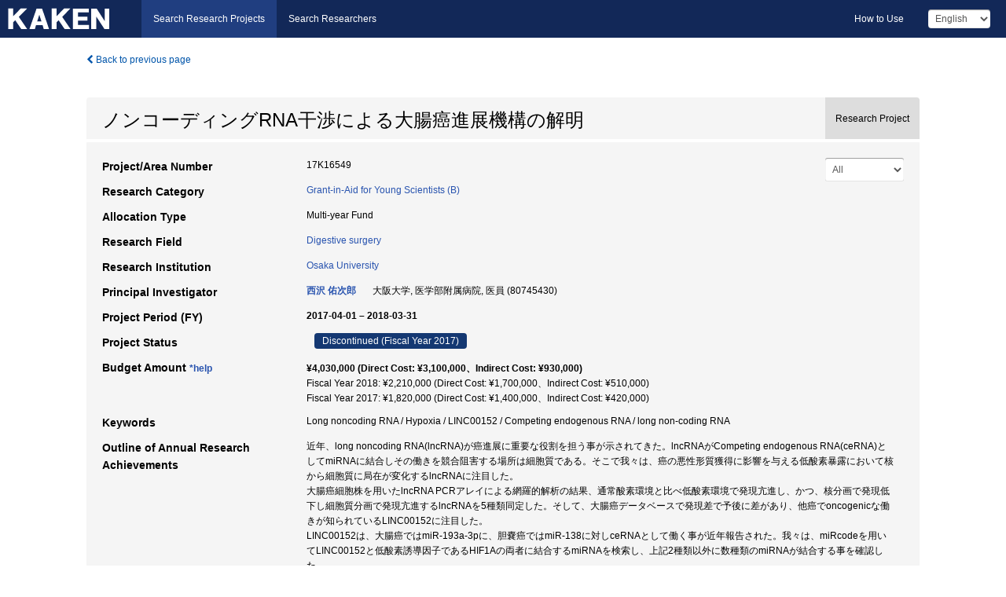

--- FILE ---
content_type: text/html; charset=utf-8
request_url: https://kaken.nii.ac.jp/en/grant/KAKENHI-PROJECT-17K16549/
body_size: 8802
content:
<!DOCTYPE html>
<html>
  <head>
   
   <!-- Google Tag Manager -->
    <script nonce="g8HIlh0+x7xvkEYo9yiJ9Q==">(function(w,d,s,l,i){w[l]=w[l]||[];w[l].push({'gtm.start':
    new Date().getTime(),event:'gtm.js'});var f=d.getElementsByTagName(s)[0],
    j=d.createElement(s),dl=l!='dataLayer'?'&l='+l:'';j.async=true;j.src=
    'https://www.googletagmanager.com/gtm.js?id='+i+dl;f.parentNode.insertBefore(j,f);
    })(window,document,'script','dataLayer','GTM-P9DX5R3K');</script>
    <!-- End Google Tag Manager -->
    
    <!-- meta -->
    <meta charset="UTF-8">
    <meta http-equiv="Pragma" content="no-cache" />
    <meta http-equiv="Cache-Control" content="no-cache" />
    <meta http-equiv="Cache-Control" content="no-store" />
    <meta http-equiv="Cache-Control" content="must-revalidate" />
    <meta http-equiv="Expires" content="0" />
    

<meta property="og:title" content="ノンコーディングRNA干渉による大腸癌進展機構の解明" />
<meta property="og:type" content="articl" />
<meta property="og:url" content="https://kaken.nii.ac.jp/grant/KAKENHI-PROJECT-17K16549/" />
<meta property="og:site_name" content="KAKEN" />
<meta property="og:description" content="近年、long noncoding RNA(lncRNA)が癌進展に重要な役割を担う事が示されてきた。lncRNAがCompeting endogenous RNA(ceRNA)としてmiRNAに結合しその働きを競合阻害する場所は細胞質である。そこで我々は、癌の悪性形質獲得に影響を与える低酸素暴露において核から細胞質に局在が変化するlncRNAに注目した。大腸癌細胞株を用いたlncRNA PCRアレイによる網羅的解析の結果、通常酸素環境と比べ低酸素環境で発現亢進し、かつ、核分画で発現低下し細胞質分画で発現亢進するlncRNAを5種類同定した。そして、大腸癌データベースで発現差で予後に差があり、他癌でoncogenicな働きが知られているLINC00152に注目した。LINC00152は、大腸癌ではmiR-193a-3pに、胆嚢癌ではmiR-138に対しceRNAとして働く事が近年報告された。我々は、miRcodeを用いてLINC00152と低酸素誘導因子であるHIF1Aの両者に結合するmiRNAを検索し、上記2種類以外に数種類のmiRNAが結合する事を確認した。本研究により、LINC00152が低酸素暴露で細胞質で発現亢進し多くのmiRNAと競合し大腸癌の予後不良に関与する事が示唆された。今後、LINC00152が大腸癌における有用なバイオマーカーや治療標的となる可能性があり非常に意義のある研究結果といえる。上記内容を『Hypoxia stimulates the cytoplasmic localization of oncogenic long noncoding RNA LINC00152 in colorectal cancer』としてInternational Journal of Oncologyに投稿し、2017年10月19日に受理され、今後掲載予定である。" />
<meta property="og:locale" content="en_US" />

<link rel="alternate" href="https://kaken.nii.ac.jp/ja/grant/KAKENHI-PROJECT-17K16549/" hreflang="ja" />

<meta name="description" content="Principal Investigator：西沢 佑次郎, Project Period (FY)：2017-04-01 – 2018-03-31, Research Category：Grant-in-Aid for Young Scientists (B), Research Field：Digestive surgery" />


    <link rel="shortcut icon" href="/static/images/favicon_kakenhi.ico" type="image/vnd.microsoft.ico" />
    <link rel="icon" href="/static/images/favicon_kakenhi.ico" type="image/vnd.microsoft.ico" />
    <!-- Bootstrap core CSS -->
    <link id="switch_style" href="/static/css/bootstrap-modal.css?1691548535" rel="stylesheet" />
    <!-- Custom styles for this template -->
    <link href="/static/css/chosentree.css?1697520787" rel="stylesheet" />
	<link href="/static/css/treeselect.css?1697520787" rel="stylesheet" />
    <link href="/static/css/cinii.css?1744347501" rel="stylesheet" />
    <link href="/static/css/dropzone.css?1691548535" rel="stylesheet" />
    <link href="/static/css/font-awesome.css?1691548535" rel="stylesheet" />
    <link href="/static/css/jquery-ui.min.css?1691548535" rel="stylesheet" />
    <link href="/static/css/box-flex.css?1691548535" rel="stylesheet" />

    <!-- HTML5 shim and Respond.js IE8 support of HTML5 elements and media queries -->
    <!--[if lt IE 9]>
    <script type="text/javascript" src="/static/js/html5shiv.js?1691548536"></script>
    <script type="text/javascript" src="/static/js/respond.min.js?1691548536"></script>
    <![endif]-->
    <script nonce="g8HIlh0+x7xvkEYo9yiJ9Q==" type="text/javascript">
    //<![CDATA[
    var static_url="/static/";
    var fault_mode="False";

    
		var ga_search= false;
    
    //]]>

    if(navigator.userAgent.match(/(iPad)/)){
        document.write('<meta name="viewport" content="width=980">');
    }
    else{
        document.write('<meta name="viewport" content="width=device-width">');
    }
</script>


    <script type="text/javascript" src="/static/js/jquery.min.js?1691548536" ></script>
    <script type="text/javascript" src="/static/js/common.js?1691548535"></script>

    <!-- <script type="text/javascript" src="/static/js/changeDisplayMode.js?1691548535"></script>
 -->
    <script type="text/javascript" src="/static/js/jquery-ui.min.js?1691548536"></script>
    <script type="text/javascript" src="/static/js/search.js?1738040106"></script>
    <!--[if IE 8.0]>
      <link href="/static/css/cinii-ie8.css?1691548535" rel="stylesheet" type="text/css" />
    <![endif]-->
  <title>KAKEN &mdash; Research Projects | ノンコーディングRNA干渉による大腸癌進展機構の解明 (KAKENHI-PROJECT-17K16549)</title>
  </head>
  <body class="kakenhi grants topscreen with_sidenavi en">
  

<!-- Google Tag Manager (noscript) -->
<noscript><iframe src="https://www.googletagmanager.com/ns.html?id=GTM-P9DX5R3K"
height="0" width="0" style="display:none;visibility:hidden"></iframe></noscript>
<!-- End Google Tag Manager (noscript) -->

<div id="content">
  <form id="search" method="post" action="." autoclass="form-signin" class="form-vertical"><input type='hidden' name='csrfmiddlewaretoken' value='R4Q2II0hxRErkkWkt2xOn96I3UnTrZhW8cJjlAxxJiEpr0BTdqRcElqekz2iIXfy' />
  <input type="hidden" name="lang" id="lang" value="en" />
  <input type="hidden" name="url_lang" id="url_lang" value="1" />
    
    <nav class="navbar navbar-header">
      <div class="navbar-topcontent">
        <!--ブランド名 ロゴ名の表示-->
        <a href="/en/index/" class="navbar-brand headerlogo"></a>
        <!--トグルボタンの設置-->
		<button class="navbar-toggler button-menu collapsed" type="button" data-bs-toggle="collapse" data-bs-target="#nav-content" aria-controls="nav-content" aria-expanded="false" aria-label="メニュー">
          <span class="navbar-toggler-icon"></span>
        </button>
        <button type="button" class="navbar-toggler button-search collapsed" data-bs-toggle="collapse" data-bs-target="#searchbox">
          Search
        </button>
        <div id="nav-content" class="collapse navbar-collapse headermenu">
        <ul class="nav navbar-nav menu-service-list btn-group">
        　<li class="active"><a href="/en/index/">Search Research Projects</a></li>
          <li><a href="https://nrid.nii.ac.jp/en/index/">Search Researchers</a></li>
          </ul>
          <ul class="nav navbar-nav menu-kaken-use-list btn-group">
            <li><a href="https://support.nii.ac.jp/kaken/howtouse/" target="_blank">How to Use</a></li>
          </ul>
          <ul class="nav navbar-nav menu-utility-list btn-group">
            
            
                <li class="menu-utility-item">
                  <select class="form-control" name="langChange" id="langChange">
                  
                    <option value="ja">Japanese</option>
                  
                    <option value="en" selected="selected">English</option>
                  
                  </select>
                </li>
            
          </ul>
        </div>
      </div>
    </nav>
  
<div class="container body-wrap" id="listings-page">

  <div class="listing-wrapper">
    <div class="clearfix">
      <ol class="breadcrumb">
        <li><a id="searchBack" class="link-page underline link_pointer"><i class="fa fa-chevron-left"></i> Back to previous page</a></li>
      </ol>
    </div>
    
    
    <div class="summary-area">
      


  
  
  
  
  
 
 
  

<div class="page-title project">
  <h1>ノンコーディングRNA干渉による大腸癌進展機構の解明</h1>
  
  <div class="ptype project"><p>Research Project</p></div>
  
</div>
<div class="row listing-row">
  <div class="col-sm-12">
    
     <div class="year-tab">
       <select class="form-control input-sm" name="year" id="yearChange">
        
          <option value="" selected="selected">All</option>
        
          <option value="2017">Fiscal Year 2017</option>
        
          <option value="grantAwardInfo">grantAwardInfo</option>
        
       </select>
       <input type="hidden" id="base_path" value="/grant/KAKENHI-PROJECT-17K16549/" />
     </div>
    
    
    <table class="summary-table">
    
    

	
		<tr><th>Project/Area Number</th><td>
    	
			17K16549
    		</td></tr>
		
	
	
	
	

    <tr>
     <th>Research Category</th>
     <td>
      
    <p> 
        
        
      <a href="/en/search/?qc=Grant-in-Aid%20for%20Young%20Scientists%20%28B%29" class="link-page underline">Grant-in-Aid for Young Scientists (B)</a>
    
    </p>
     </td></tr>
    
    <!-- <tr><th>Japan Grant Number</th><td>JP17K16549</td></tr> -->
    <tr><th>Allocation Type</th><td>Multi-year Fund </td></tr>
    
    <tr><th>Research Field</th>
      <td>
      
      <a href="/en/search/?qd=%5BResearch%20Field%3AResearch%20Fields%5DBiological%20Sciences/Medicine%2C%20Dentistry%2C%20and%20Pharmacy/Clinical%20surgery/Digestive%20surgery" class="link-page underline">Digestive surgery</a>
      
        </td></tr>
    
    
    <tr><th>Research Institution</th><td><a href="/en/search/?qe=Osaka%20University" class="link-page underline">Osaka University</a> </td></tr>
    
      
        
          <tr><th><h3><strong>Principal Investigator</strong></h3></th>
          <td>
          <h4><span><a href="https://nrid.nii.ac.jp/en/nrid/1000080745430/">西沢 佑次郎</a></span>&nbsp;&nbsp;大阪大学,&nbsp;医学部附属病院,&nbsp;医員&nbsp;(80745430)</h4>
          </td></tr>
        
      
      
        
      
    
    
    <tr>
     <th>Project Period (FY)</th>
     <td>
      <span class="fiscal_year">2017-04-01&nbsp;&ndash;&nbsp;2018-03-31</span>
     </td>
    </tr>
    
    
    <tr>
     <th>Project Status</th>
     <td>
      <span class="pstatus">Discontinued&nbsp;(Fiscal Year 2017)</span>
     </td>
    </tr>
    
    
    
    	<tr><th>Budget Amount&nbsp;<a class="award_amount_help win_open" href="https://support.nii.ac.jp/kaken/project_details">*help</a></th>
    	<td>
    	 <h5>¥4,030,000 (Direct Cost: ¥3,100,000、Indirect Cost: ¥930,000)</h5>
    	 
    	 Fiscal Year 2018: ¥2,210,000 (Direct Cost: ¥1,700,000、Indirect Cost: ¥510,000)<br />
    	 
    	 Fiscal Year 2017: ¥1,820,000 (Direct Cost: ¥1,400,000、Indirect Cost: ¥420,000)
    	 
    	 </td></tr>
    
    <tr><th>Keywords</th><td>Long noncoding RNA / Hypoxia / LINC00152 / Competing endogenous RNA / long non-coding RNA</td></tr>
    
    
    <tr>
      <th>Outline of Annual Research Achievements</th>
      <td>
        <p>近年、long noncoding RNA(lncRNA)が癌進展に重要な役割を担う事が示されてきた。lncRNAがCompeting endogenous RNA(ceRNA)としてmiRNAに結合しその働きを競合阻害する場所は細胞質である。そこで我々は、癌の悪性形質獲得に影響を与える低酸素暴露において核から細胞質に局在が変化するlncRNAに注目した。<br />大腸癌細胞株を用いたlncRNA PCRアレイによる網羅的解析の結果、通常酸素環境と比べ低酸素環境で発現亢進し、かつ、核分画で発現低下し細胞質分画で発現亢進するlncRNAを5種類同定した。そして、大腸癌データベースで発現差で予後に差があり、他癌でoncogenicな働きが知られているLINC00152に注目した。<br />LINC00152は、大腸癌ではmiR-193a-3pに、胆嚢癌ではmiR-138に対しceRNAとして働く事が近年報告された。我々は、miRcodeを用いてLINC00152と低酸素誘導因子であるHIF1Aの両者に結合するmiRNAを検索し、上記2種類以外に数種類のmiRNAが結合する事を確認した。<br />本研究により、LINC00152が低酸素暴露で細胞質で発現亢進し多くのmiRNAと競合し大腸癌の予後不良に関与する事が示唆された。今後、LINC00152が大腸癌における有用なバイオマーカーや治療標的となる可能性があり非常に意義のある研究結果といえる。<br />上記内容を『Hypoxia stimulates the cytoplasmic localization of oncogenic long noncoding RNA LINC00152 in colorectal cancer』としてInternational Journal of Oncologyに投稿し、2017年10月19日に受理され、今後掲載予定である。
        
        </p>
      </td>
    </tr>
    
    
   
    
    </table>
    
    
  </div>
</div>
    </div>
    
    
    
    <div class="details-heading"><h2>Report  </h2><span class="count">(1&nbsp;results)</span></div>
    <ul class="details-list">
    
      <li class="detail"><span class="list-title">2017</span>
      
       <span class="list-title"><a class="link-page underline" href="/en/report/KAKENHI-PROJECT-17K16549/17K165492017jisseki/">Annual Research Report</a></span>
      
      
      
      </li>
     
   </ul>
    
    
    <div class="details-heading" id="heading-tabs">
      <ul class="nav nav-tabs nav-justified" role="tablist">
      <li role="presentation"><a href="#tab1" data-bs-toggle="tab" role="tab" class="active"><h2>Research Products  </h2><span class="count">(<span id="product_cnt">2</span>&nbsp;results)</span></a></li>
      
      </ul>
    </div>
      <div id="myTabContent" class="tab-content">
        
        
        <div class="tab-pane in active" id="tab1">
          <div id="product_list">
            <input type="hidden" id="grant_id" value="KAKENHI-PROJECT-17K16549" />
<input type="hidden" id="product_p_id" value="" />
<input type="hidden" id="record_set" value="kakenhi" />
<input type="hidden" id="cond_type" value="" />
<input type="hidden" id="cond_year" value="" />
<div class="conditions">
  <p>
   
   <a id="year-all" class="link_pointer disabled clicked">All</a>
   <a id="year-2017" class="link_pointer searchProductYear">2017</a>
   <a id="year-0000" class="link_pointer searchProductYear">Other</a>
  </p>
  
  <p>
    
    <a id="type-all" class="link_pointer disabled clicked">
    All</a>
    <a id="type-journal_article" class="link_pointer searchProductType">
    Journal Article
     (1&nbsp;results)
     
     (of which&nbsp;Int&#39;l Joint Research:&nbsp;1&nbsp;results,&nbsp;
     
     Peer Reviewed:&nbsp;1&nbsp;results,&nbsp;
     
     Acknowledgement Compliant:&nbsp;1&nbsp;results)
     
     </a>
    <a id="type-note" class="link_pointer searchProductType">
    Remarks
     (1&nbsp;results)
     
     </a>
  </p>
  
</div>

  <ul>
  
    <li>
        <div class="col-sm-12 accordion">
          
            <a class="accordion-toggle accordion-caret collapsed" data-bs-toggle="collapse" href="#product_1">
              <h4>[Journal Article]  Hypoxia stimulates the cytoplasmic localization of oncogenic long noncoding RNA LINC00152 in colorectal cancer<span class="pull-right year">2017</span></h4>
            </a>
          
          
          <div id="product_1" class="accordion-body collapse">
          <ul class="list-unstyled">
          <li><h5 class="col-sm-12 col-md-1"> Author(s)</h5><div class="col-sm-12 col-md-10">YUJIRO NISHIZAWA, MASAMITSU KONNO, AYUMU ASAI, JUN KOSEKI, KOICHI KAWAMOTO, NORIKATSU MIYOSHI, HIDEKAZU TAKAHASHI, NAOHIRO NISHIDA, NAOTSUGU HARAGUCHI, DAISUKE SAKAI, TOSHIHIRO KUDO, TAISHI HATA, CHU MATSUDA, TSUNEKAZU MIZUSHIMA, TAROH SATOH, YUICHIRO DOKI, MASAKI MORI and HIDESHI ISHII</div></li>
          
          <li>
            <h5 class="col-sm-12 col-md-1">Journal Title</h5>
            <div class="col-sm-12 col-md-10">
              <p>INTERNATIONAL JOURNAL OF ONCOLOGY</p>
              
              <p>
                <span>Volume</span>:&nbsp;印刷中
                
                
              </p>
              
            </div>
          </li>
          
          
          
          
          
          
          
          
          
          
          
          
          
          
          
          
          
          
          
          
          
          
          
          
          
          
          
          
          
          
          
          
          <li><h5 class="col-sm-12 col-md-1">Related Report</h5><div class="col-sm-12 col-md-10">
            
            
             <i class="fa fa-file"></i> <a class="link-page" href="/en/report/KAKENHI-PROJECT-17K16549/17K165492017jisseki/">2017  Annual Research Report</a>
            
            
            </div>
          </li>
          
          <li><div class="col-sm-12 col-md-12">Peer Reviewed&nbsp;/&nbsp;Int&#39;l Joint Research&nbsp;/&nbsp;Acknowledgement Compliant</div></li>
          
        </ul>
      </div>
      
     </div>
    </li>
  
    <li>
        <div class="col-sm-12 accordion">
          
            <a class="accordion-toggle accordion-caret collapsed" data-bs-toggle="collapse" href="#product_2">
              <h4>[Remarks]  大阪大学大学院　医学系研究科　疾患データサイエンス学　ホームページ内<span class="pull-right year"></span></h4>
            </a>
          
          
          <div id="product_2" class="accordion-body collapse">
          <ul class="list-unstyled">
          
          
              
              
              
          
          
          
          
          
          
          
          
          
          
          
          
          
          
          
          
          <li><h5 class="col-sm-12 col-md-1">URL</h5><div class="col-sm-12 col-md-10"><p><a href="https://www2.med.osaka-u.ac.jp/mds/en/archives/1270" class="win_open"><i class="fa fa-globe"></i> https://www2.med.osaka-u.ac.jp/mds/en/archives/1270</a></p></div></li>
          
          
          
          
          
          
          
          
          
          
          
          
          
          
          
          <li><h5 class="col-sm-12 col-md-1">Related Report</h5><div class="col-sm-12 col-md-10">
            
            
             <i class="fa fa-file"></i> <a class="link-page" href="/en/report/KAKENHI-PROJECT-17K16549/17K165492017jisseki/">2017  Annual Research Report</a>
            
            
            </div>
          </li>
          
          
          
        </ul>
      </div>
      
     </div>
    </li>
  
  </ul>

          </div>
        </div>
        
        
      </div>
    
  </div>
  <div class="listing-footer">
    <p class="footer-links"><strong>URL:&nbsp;</strong><input type="text" size="80" readonly="readonly" value="https://kaken.nii.ac.jp/grant/KAKENHI-PROJECT-17K16549/" /></p>
   
    <div>
      <p class="pull-right">
      
        Published:&nbsp;2017-04-28&nbsp;&nbsp;
        Modified:&nbsp;2025-11-20&nbsp;&nbsp;
      
      
      </p>
    </div>
  </div>

</div><!--container-->

 </form>
</div><!-- #content -->

  
<div class="footer">
  <div class="footer-wrap">
      <div class="row">
          <div class="col-sm-8 col-xs-12">
              <p class="footer-links">
               
                  <a href="https://support.nii.ac.jp/kaken/" class="win_open active">Information</a>
               
                  <a href="https://support.nii.ac.jp/kaken/quicksearch" class="win_open">User Guide</a>
               
                  <a href="https://support.nii.ac.jp/kaken/faq/general" class="win_open">FAQ</a>
               
                  <a href="https://support.nii.ac.jp/news/kaken" class="win_open">News</a>
               
                  <a href="https://support.nii.ac.jp/kaken/about/terms" class="win_open">Terms of Use</a>
               
                  <a href="https://support.nii.ac.jp/kaken/kakenhi" class="win_open">Attribution of KAKENHI</a>
               
              </p>
          </div>
          <div class="col-sm-4 col-xs-12">
             <a class="pull-right" href="https://www.nii.ac.jp/" target="_blank"><strong>Powered by NII</strong></a>
             <a class="pull-right kakenhi-footer-logo" href="https://www.jsps.go.jp/" target="_blank"><img src="/static/images/kaken_footer_logo_en.png" alt="kakenhi" width="100" height="43" class="kakenhi logo" /></a>
          </div>
      </div>
  </div>
</div>

<!-- Bootstrap core JavaScript
================================================== -->
<!-- Placed at the end of the document so the pages load faster -->
<script type="text/javascript" src="/static/bootstrap/js/bootstrap.min.js?1697520787"></script>
<script type="text/javascript" src="/static/js/jquery.flot.js?1691548536"></script>
<script type="text/javascript" src="/static/js/dropzone.js?1691548536"></script>


</body>
</html>